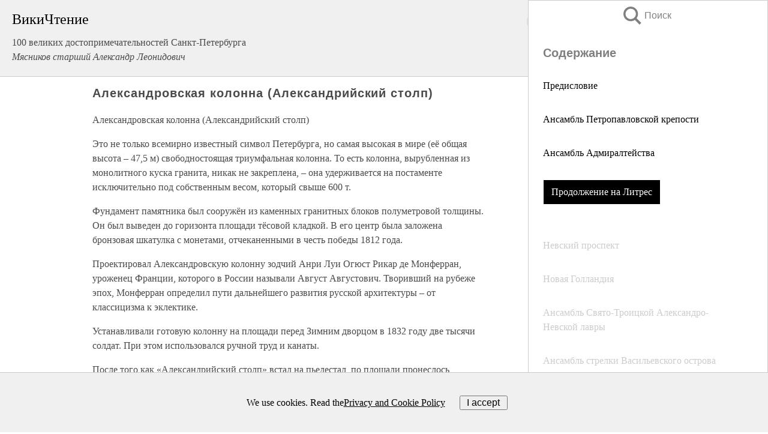

--- FILE ---
content_type: text/html; charset=UTF-8
request_url: https://history.wikireading.ru/66908
body_size: 22253
content:
<!doctype html>



<html><head>

<!-- Yandex.RTB -->
<script>window.yaContextCb=window.yaContextCb||[]</script>
<script src="https://yandex.ru/ads/system/context.js" async></script>

  <meta charset="utf-8">
  <title>Александровская колонна (Александрийский столп). 100 великих достопримечательностей Санкт-Петербурга</title>
  
       <link rel="amphtml" href="https://history.wikireading.ru/amp66908">
     
  
  <link rel="shortcut icon" type="image/png" href="https://storage.yandexcloud.net/wr4files/favicon.ico">
  <!-- Global site tag (gtag.js) - Google Analytics -->
<script async src="https://www.googletagmanager.com/gtag/js?id=UA-90677494-1"></script>
<script>
  window.dataLayer = window.dataLayer || [];
  function gtag(){dataLayer.push(arguments);}
  gtag('js', new Date());

  gtag('config', 'UA-90677494-1');
</script>
  
  
 <meta name="viewport" content="width=device-width,minimum-scale=1,initial-scale=1">

  
<script type="text/javascript"  async="" src="https://cdn.ampproject.org/v0.js"></script>
<script type="text/javascript" custom-element="amp-sidebar" src="https://cdn.ampproject.org/v0/amp-sidebar-0.1.js" async=""></script>
<script type="text/javascript" async custom-element="amp-fx-collection" src="https://cdn.ampproject.org/v0/amp-fx-collection-0.1.js"></script>

<script async custom-element="amp-user-notification" src="https://cdn.ampproject.org/v0/amp-user-notification-0.1.js"></script>

  



 <style>/*! Bassplate | MIT License | http://github.com/basscss/bassplate */
  
  
  
  .lrpromo-container {
  background-color: #f5f5f5;
  border: 1px solid #e0e0e0;
  border-radius: 5px;
  padding: 15px;
  margin: 20px 0;
  font-family: Arial, sans-serif;
  max-width: 100%;
}
.lrpromo-flex {
  display: flex;
  align-items: center;
  justify-content: space-between;
  flex-wrap: wrap;
}
.lrpromo-content {
  flex: 1;
  min-width: 200px;
  margin-bottom:50px;
}
.lrpromo-heading {
  color: #000000;
  margin-top: 0;
  margin-bottom: 10px;
  font-size: 18px;
}
.lrpromo-text {
  margin-top: 0;
  margin-bottom: 10px;
  font-size: 16px;
}
.lrpromo-highlight {
  color: #ff6600;
  font-size: 18px;
  font-weight: bold;
}
.lrpromo-button {
  display: inline-block;
  background-color: #4682B4;
  color: white;
  text-decoration: none;
  padding: 10px 20px;
  border-radius: 4px;
  font-weight: bold;
  margin-top: 5px;
}
.lrpromo-image-container {
  margin-right: 20px;
  text-align: center;
}
.lrpromo-image {
  max-width: 100px;
  height: auto;
  display: block;
  margin: 0 auto;
  border-radius: 15px;
}
  
  
 
  /* some basic button styling */
      .favorite-button input[type=submit] {
        width: 48px;
        height: 48px;
        cursor: pointer;
        border: none;
        margin: 4px;
        transition: background 300ms ease-in-out;
		
      }
      .favorite-button amp-list {
        margin: var(--space-2);
      }

      .favorite-button .heart-fill {
        background: url('data:image/svg+xml;utf8,<svg xmlns="http://www.w3.org/2000/svg" width="48" height="48" viewBox="0 0 48 48"><path d="M34 6h-20c-2.21 0-3.98 1.79-3.98 4l-.02 32 14-6 14 6v-32c0-2.21-1.79-4-4-4z"/><path d="M0 0h48v48h-48z" fill="none"/></svg>');
      }
      .favorite-button .heart-border {
        background: url('data:image/svg+xml;utf8,<svg xmlns="http://www.w3.org/2000/svg" width="48" height="48" viewBox="0 0 48 48"><path d="M34 6h-20c-2.21 0-3.98 1.79-3.98 4l-.02 32 14-6 14 6v-32c0-2.21-1.79-4-4-4zm0 30l-10-4.35-10 4.35v-26h20v26z"/><path d="M0 0h48v48h-48z" fill="none"/></svg>');
      }
      /* While the page loads we show a grey heart icon to indicate that the functionality is not yet available. */
      .favorite-button .heart-loading,
      .favorite-button .heart-loading[placeholder] {
        background: url('data:image/svg+xml;utf8,<svg xmlns="http://www.w3.org/2000/svg" width="48" height="48" viewBox="0 0 48 48"><path d="M34 6h-20c-2.21 0-3.98 1.79-3.98 4l-.02 32 14-6 14 6v-32c0-2.21-1.79-4-4-4zm0 30l-10-4.35-10 4.35v-26h20v26z"/><path d="M0 0h48v48h-48z" fill="none"/></svg>');
      }
      .favorite-button .favorite-container {
        display: flex;
        align-items: center;
        justify-content: center;
      }
      .favorite-button .favorite-count {
	    
        display: flex;
        align-items: center;
        justify-content: center;
        padding: var(--space-1);
        margin-left: var(--space-1);
        position: relative;
        width: 48px;
        background: var(--color-primary);
        border-radius: .4em;
        color: var(--color-text-light);
      }
	  
	  
	  
	  
      .favorite-button .favorite-count.loading {
        color: #ccc;
        background: var(--color-bg-light);
      }
      .favorite-button .favorite-count.loading:after {
        border-right-color: var(--color-bg-light);
      }
      .favorite-button .favorite-count:after {
        content: '';
        position: absolute;
        left: 0;
        top: 50%;
        width: 0;
        height: 0;
        border: var(--space-1) solid transparent;
        border-right-color: var(--color-primary);
        border-left: 0;
        margin-top: calc(-1 * var(--space-1));
        margin-left: calc(-1 * var(--space-1));
      }
      /* A simple snackbar to show an error */
      #favorite-failed-message {
        display: flex;
        justify-content: space-between;
        position: fixed;
        bottom: 0;
        left: 0;
        right: 0;
        margin: 0 auto;
        width: 100%;
        max-width: 450px;
        background: #323232;
        color: white;
        padding: 1rem 1.5rem;
        z-index: 1000;
      }
      #favorite-failed-message div {
        color: #64dd17;
        margin: 0 1rem;
        cursor: pointer;
      }
  
     amp-img.contain img {
   object-fit: contain;
 }
 .fixed-height-container {
   position: relative;
   width: 100%;
   height: 300px;
 }
 
 .paddingleft10{
 padding-left:10px;
 }
 

 
 .color-light-grey{
 color:#CCCCCC;
 }
 
 .margin-bottom20{
 margin-bottom:20px;
 }
 
 .margin-bottom30{
 margin-bottom:30px;
 }
 
 .margin-top15{
 margin-top:15px;
 }
 
 .margin-top20{
 margin-top:20px;
 }
 
 .margin-top30{
 margin-top:30px;
 }
.margin-left15{margin-left:15px}

margin-left10{margin-left:10px}

.custom-central-block{max-width:700px;margin:0 auto;display:block}


 
  .h1class{
 font-size:20px;
 line-height:45px;
 font-weight:bold;
 line-height:25px;
 margin-top:15px;
 padding-bottom:10px;
 }
 
.font-family-1{font-family: Geneva, Arial, Helvetica, sans-serif;}
 

 
 .custom_down_soder{
  font-size:10px;
  margin-left:3px;
 }
 
 
  .custom_search_input {
        
		
		margin-top:15px;

        margin-right:10px;
        
		width:100%;
		height:50px;
		font-size:16px
      }
  
  .menu_button {
 width:30px;
 height:30px;
background: url('data:image/svg+xml;utf8,<svg xmlns="http://www.w3.org/2000/svg" width="30" height="30" viewBox="0 0 24 24"><path style="fill:gray;" d="M6,15h12c0.553,0,1,0.447,1,1v1c0,0.553-0.447,1-1,1H6c-0.553,0-1-0.447-1-1v-1C5,15.447,5.447,15,6,15z M5,11v1c0,0.553,0.447,1,1,1h12c0.553,0,1-0.447,1-1v-1c0-0.553-0.447-1-1-1H6C5.447,10,5,10.447,5,11z M5,6v1c0,0.553,0.447,1,1,1h12c0.553,0,1-0.447,1-1V6c0-0.553-0.447-1-1-1H6C5.447,5,5,5.447,5,6z"/></svg>');
border:hidden;
cursor:pointer;
background-repeat:no-repeat;
     }

	  
	  
 .search_button {
 width:30px;
 height:30px;
background: url('data:image/svg+xml;utf8,<svg xmlns="http://www.w3.org/2000/svg" width="30" height="30" viewBox="0 0 24 24"><path style="fill:gray;" d="M23.809 21.646l-6.205-6.205c1.167-1.605 1.857-3.579 1.857-5.711 0-5.365-4.365-9.73-9.731-9.73-5.365 0-9.73 4.365-9.73 9.73 0 5.366 4.365 9.73 9.73 9.73 2.034 0 3.923-.627 5.487-1.698l6.238 6.238 2.354-2.354zm-20.955-11.916c0-3.792 3.085-6.877 6.877-6.877s6.877 3.085 6.877 6.877-3.085 6.877-6.877 6.877c-3.793 0-6.877-3.085-6.877-6.877z"/></svg>');
border:hidden;
cursor:pointer;
background-repeat:no-repeat;
     }
	  
.custom_right_sidebar{
padding:10px;  
background-color:#fff;
color:#000;
min-width:300px;
width:500px
 }
 
 .custom_sidebar{
background-color:#fff;
color:#000;
min-width:300px;
width:500px
 }
 
.wr_logo{
font-size:24px;
color:#000000;
margin-bottom:15px
} 
 
.custom-start-block{
background-color:#f0f0f0;
border-bottom-color:#CCCCCC;
border-bottom-style:solid;
border-bottom-width:1px;
padding:20px;
padding-top:70px;
} 

.custom-last-block{
background-color:#f0f0f0;
border-top-color:#CCCCCC;
border-top-style:solid;
border-top-width:1px;
padding:20px;
} 

.none-underline{text-decoration:none;}

.footer-items{margin:0 auto; width:180px; }

.cusom-share-button-position{float:right  }
.cusom-search-button-position{position:absolute; right:50%; z-index:999; top:10px;  }

.bpadding-bottom-60{padding-bottom:60px;}
.custom_padding_sidebar{padding-bottom:60px; padding-top:60px}



 p{margin-top:10px; }
 .top5{margin-top:5px; }
 .top10{margin-top:20px; display:block}
 
 amp-social-share[type="vk"] {
  background-image: url("https://storage.yandexcloud.net/wr4files/vk-icon.png");
}

 .custom-img{object-fit: cover; max-width:100%; margin: 0 auto; display: block;}


.custom-selection-search-button{font-weight:bold; color:#666666; margin-left:10px}

.custom-select-search-button{cursor:pointer; color:#666666; margin-left:10px; text-decoration: underline;}

.custom-selected-item{font-weight:bold; font-size:20px}


.custom-footer{background-color:#fff; color:#000; position:fixed; bottom:0; 
z-index:99;
width:100%;
border-top-color:#CCCCCC;
border-top-style:solid;
border-top-width:0.7px;
height:50px
}


.custom-header{
background-color:#fff; 
color:#000; 
z-index:999;
width:100%;
border-bottom-color:#CCCCCC;
border-bottom-style:solid;
border-bottom-width:0.7px;
height:50px;
z-index:99999999;

}

.custom_ad_height{height:300px}

.desktop_side_block{
display:block;
position:fixed;
overflow:auto; 
height:100%;
 right: 0;
 top:0;
 
 background: whitesmoke;overflow-y: scroll;border:1px solid;
 border-color:#CCCCCC;
 z-index:99;
}


.desktop_side_block::-webkit-scrollbar-track {border-radius: 4px;}
.desktop_side_block::-webkit-scrollbar {width: 6px;}
.desktop_side_block::-webkit-scrollbar-thumb {border-radius: 4px;background: #CCCCCC;}
.desktop_side_block::-webkit-scrollbar-thumb {background:  #CCCCCC;}


@media (min-width: 1100px) { body { width:75% } main {width:700px} .ampstart-sidebar{width:400px} .custom-start-block{padding-right:50px; padding-top:20px;} .custom-header{visibility: hidden;} .ampstart-faq-item{width:300px}}
@media (min-width: 900px) and (max-width: 1100px)  { body { width:80% } main {width:600px} .ampstart-sidebar{width:300px} .custom-start-block{padding-right:50px; padding-top:20px;} .custom-header{visibility: hidden;} .ampstart-faq-item{width:300px}}


.padding-bootom-30{padding-bottom:30px}

.padding-bootom-70{padding-bottom:70px}

.padding-left-35{padding-left:35px}

.padding-left-30{padding-left:30px}

.border-bottom-gray{border-bottom: 1px solid gray;}

.width-75{width:75px}

.width-225{width:225px}

.color-gray{color:gray;}

.bold{font-weight:bold}

.font-size-12{font-size:12px}

.font-size-14{font-size:14px}

.font-20{font-size:20px}

.crop_text {
    white-space: nowrap; 
    overflow: hidden; 
    text-overflow: ellipsis; 
	padding-left:5px;
	padding-right:5px;
   }
.overflow-hidden{ overflow:hidden;} 

.right-position{margin-left: auto; margin-right: 0;}

.center-position{margin:0 auto}

.display-block{display:block}

.poinrer{cursor:pointer}

.clean_button{border: none; outline: none; background:none}

.height-70{height:70px} 

.line-height-15{line-height:15px}

.custom-notification{
        position: fixed;
        padding:100px 100px;
        top: 0;
        width:100%;
        height:100%;  
        display: block;
        z-index:9;
		background-color:#FFFFFF      
    }  
	
	/*----------------------------------------------------------------------------------------------------------------------------------*/


 
 
      html {
        font-family:Georgia, serif;
        line-height: 1.15;
        -ms-text-size-adjust: 100%;
        -webkit-text-size-adjust: 100%;
      }
      body {
        margin: 0;
      }
      article,
      aside,
      footer,
      header,
      nav,
      section {
        display: block;
      }
      h1 {
        font-size: 2em;
        margin: 0.67em 0;
      }
      figcaption,
      figure,
      main {
        display: block;
      }
      figure {
        margin: 1em 40px;
      }
      hr {
        box-sizing: content-box;
        height: 0;
        overflow: visible;
      }
      pre {
        font-family: monospace, monospace;
        font-size: 1em;
      }
      a {
        background-color: transparent;
        -webkit-text-decoration-skip: objects;
      }
      a:active,
      a:hover {
        outline-width: 0;
      }
      abbr[title] {
        border-bottom: none;
        text-decoration: underline;
        text-decoration: underline dotted;
      }
      b,
      strong {
        font-weight: inherit;
        font-weight: bolder;
      }
      code,
      kbd,
      samp {
        font-family: monospace, monospace;
        font-size: 1em;
      }
      dfn {
        font-style: italic;
      }
      mark {
        background-color: #ff0;
        color: #000;
      }
      small {
        font-size: 80%;
      }
      sub,
      sup {
        font-size: 75%;
        line-height: 0;
        position: relative;
        vertical-align: baseline;
      }
      sub {
        bottom: -0.25em;
      }
      sup {
        top: -0.5em;
      }
      audio,
      video {
        display: inline-block;
      }
      audio:not([controls]) {
        display: none;
        height: 0;
      }
      img {
        border-style: none;
      }
      svg:not(:root) {
        overflow: hidden;
      }
      button,
      input,
      optgroup,
      select,
      textarea {
        font-family: sans-serif;
        font-size: 100%;
        line-height: 1.15;
        margin: 0;
      }
      button,
      input {
        overflow: visible;
      }
      button,
      select {
        text-transform: none;
      }
      [type='reset'],
      [type='submit'],
      button,
      html [type='button'] {
        -webkit-appearance: button;
      }
      [type='button']::-moz-focus-inner,
      [type='reset']::-moz-focus-inner,
      [type='submit']::-moz-focus-inner,
      button::-moz-focus-inner {
        border-style: none;
        padding: 0;
      }
      [type='button']:-moz-focusring,
      [type='reset']:-moz-focusring,
      [type='submit']:-moz-focusring,
      button:-moz-focusring {
        outline: 1px dotted ButtonText;
      }
      fieldset {
        border: 1px solid silver;
        margin: 0 2px;
        padding: 0.35em 0.625em 0.75em;
      }
      legend {
        box-sizing: border-box;
        color: inherit;
        display: table;
        max-width: 100%;
        padding: 0;
        white-space: normal;
      }
      progress {
        display: inline-block;
        vertical-align: baseline;
      }
      textarea {
        overflow: auto;
      }
      [type='checkbox'],
      [type='radio'] {
        box-sizing: border-box;
        padding: 0;
      }
      [type='number']::-webkit-inner-spin-button,
      [type='number']::-webkit-outer-spin-button {
        height: auto;
      }
      [type='search'] {
        -webkit-appearance: textfield;
        outline-offset: -2px;
      }
      [type='search']::-webkit-search-cancel-button,
      [type='search']::-webkit-search-decoration {
        -webkit-appearance: none;
      }
      ::-webkit-file-upload-button {
        -webkit-appearance: button;
        font: inherit;
      }
      details,
      menu {
        display: block;
      }
      summary {
        display: list-item;
      }
      canvas {
        display: inline-block;
      }
      [hidden],
      template {
        display: none;
      }
      .h00 {
        font-size: 4rem;
      }
      .h0,
      .h1 {
        font-size: 3rem;
      }
      .h2 {
        font-size: 2rem;
      }
      .h3 {
        font-size: 1.5rem;
      }
      .h4 {
        font-size: 1.125rem;
      }
      .h5 {
        font-size: 0.875rem;
      }
      .h6 {
        font-size: 0.75rem;
      }
      .font-family-inherit {
        font-family: inherit;
      }
      .font-size-inherit {
        font-size: inherit;
      }
      .text-decoration-none {
        text-decoration: none;
      }
      .bold {
        font-weight: 700;
      }
      .regular {
        font-weight: 400;
      }
      .italic {
        font-style: italic;
      }
      .caps {
        text-transform: uppercase;
        letter-spacing: 0.2em;
      }
      .left-align {
        text-align: left;
      }
      .center {
        text-align: center;
      }
      .right-align {
        text-align: right;
      }
      .justify {
        text-align: justify;
      }
      .nowrap {
        white-space: nowrap;
      }
      .break-word {
        word-wrap: break-word;
      }
      .line-height-1 {
        line-height: 1rem;
      }
      .line-height-2 {
        line-height: 1.125rem;
      }
      .line-height-3 {
        line-height: 1.5rem;
      }
      .line-height-4 {
        line-height: 2rem;
      }
      .list-style-none {
        list-style: none;
      }
      .underline {
        text-decoration: underline;
      }
      .truncate {
        max-width: 100%;
        overflow: hidden;
        text-overflow: ellipsis;
        white-space: nowrap;
      }
      .list-reset {
        list-style: none;
        padding-left: 0;
      }
      .inline {
        display: inline;
      }
      .block {
        display: block;
      }
      .inline-block {
        display: inline-block;
      }
      .table {
        display: table;
      }
      .table-cell {
        display: table-cell;
      }
      .overflow-hidden {
        overflow: hidden;
      }
      .overflow-scroll {
        overflow: scroll;
      }
      .overflow-auto {
        overflow: auto;
      }
      .clearfix:after,
      .clearfix:before {
        content: ' ';
        display: table;
      }
      .clearfix:after {
        clear: both;
      }
      .left {
        float: left;
      }
      .right {
        float: right;
      }
      .fit {
        max-width: 100%;
      }
      .max-width-1 {
        max-width: 24rem;
      }
      .max-width-2 {
        max-width: 32rem;
      }
      .max-width-3 {
        max-width: 48rem;
      }
      .max-width-4 {
        max-width: 64rem;
      }
      .border-box {
        box-sizing: border-box;
      }
      .align-baseline {
        vertical-align: baseline;
      }
      .align-top {
        vertical-align: top;
      }
      .align-middle {
        vertical-align: middle;

      }
      .align-bottom {
        vertical-align: bottom;
      }
      .m0 {
        margin: 0;
      }
      .mt0 {
        margin-top: 0;
      }
      .mr0 {
        margin-right: 0;
      }
      .mb0 {
        margin-bottom: 0;
      }
      .ml0,
      .mx0 {
        margin-left: 0;
      }
      .mx0 {
        margin-right: 0;
      }
      .my0 {
        margin-top: 0;
        margin-bottom: 0;
      }
      .m1 {
        margin: 0.5rem;
      }
      .mt1 {
        margin-top: 0.5rem;
      }
      .mr1 {
        margin-right: 0.5rem;
      }
      .mb1 {
        margin-bottom: 0.5rem;
      }
      .ml1,
      .mx1 {
        margin-left: 0.5rem;
      }
      .mx1 {
        margin-right: 0.5rem;
      }
      .my1 {
        margin-top: 0.5rem;
        margin-bottom: 0.5rem;
      }
      .m2 {
        margin: 1rem;
      }
      .mt2 {
        margin-top: 1rem;
      }
      .mr2 {
        margin-right: 1rem;
      }
      .mb2 {
        margin-bottom: 1rem;
      }
      .ml2,
      .mx2 {
        margin-left: 1rem;
      }
      .mx2 {
        margin-right: 1rem;
      }
      .my2 {
        margin-top: 1rem;
        margin-bottom: 1rem;
      }
      .m3 {
        margin: 1.5rem;
      }
      .mt3 {
        margin-top: 1.5rem;
      }
      .mr3 {
        margin-right: 1.5rem;
      }
      .mb3 {
        margin-bottom: 1.5rem;
      }
      .ml3,
      .mx3 {
        margin-left: 1.5rem;
      }
      .mx3 {
        margin-right: 1.5rem;
      }
      .my3 {
        margin-top: 1.5rem;
        margin-bottom: 1.5rem;
      }
      .m4 {
        margin: 2rem;
      }
      .mt4 {
        margin-top: 2rem;
      }
      .mr4 {
        margin-right: 2rem;
      }
      .mb4 {
        margin-bottom: 2rem;
      }
      .ml4,
      .mx4 {
        margin-left: 2rem;
      }
      .mx4 {
        margin-right: 2rem;
      }
      .my4 {
        margin-top: 2rem;
        margin-bottom: 2rem;
      }
      .mxn1 {
        margin-left: calc(0.5rem * -1);
        margin-right: calc(0.5rem * -1);
      }
      .mxn2 {
        margin-left: calc(1rem * -1);
        margin-right: calc(1rem * -1);
      }
      .mxn3 {
        margin-left: calc(1.5rem * -1);
        margin-right: calc(1.5rem * -1);
      }
      .mxn4 {
        margin-left: calc(2rem * -1);
        margin-right: calc(2rem * -1);
      }
      .m-auto {
        margin: auto;
      }
      .mt-auto {
        margin-top: auto;
      }
      .mr-auto {
        margin-right: auto;
      }
      .mb-auto {
        margin-bottom: auto;
      }
      .ml-auto,
      .mx-auto {
        margin-left: auto;
      }
      .mx-auto {
        margin-right: auto;
      }
      .my-auto {
        margin-top: auto;
        margin-bottom: auto;
      }
      .p0 {
        padding: 0;
      }
      .pt0 {
        padding-top: 0;
      }
      .pr0 {
        padding-right: 0;
      }
      .pb0 {
        padding-bottom: 0;
      }
      .pl0,
      .px0 {
        padding-left: 0;
      }
      .px0 {
        padding-right: 0;
      }
      .py0 {
        padding-top: 0;
        padding-bottom: 0;
      }
      .p1 {
        padding: 0.5rem;
      }
      .pt1 {
        padding-top: 0.5rem;
      }
      .pr1 {
        padding-right: 0.5rem;
      }
      .pb1 {
        padding-bottom: 0.5rem;
      }
      .pl1 {
        padding-left: 0.5rem;
      }
      .py1 {
        padding-top: 0.5rem;
        padding-bottom: 0.5rem;
      }
      .px1 {
        padding-left: 0.5rem;
        padding-right: 0.5rem;
      }
      .p2 {
        padding: 1rem;
      }
      .pt2 {
        padding-top: 1rem;
      }
      .pr2 {
        padding-right: 1rem;
      }
      .pb2 {
        padding-bottom: 1rem;
      }
      .pl2 {
        padding-left: 1rem;
      }
      .py2 {
        padding-top: 1rem;
        padding-bottom: 1rem;
      }
      .px2 {
        padding-left: 1rem;
        padding-right: 1rem;
      }
      .p3 {
        padding: 1.5rem;
      }
      .pt3 {
        padding-top: 1.5rem;
      }
      .pr3 {
        padding-right: 1.5rem;
      }
      .pb3 {
        padding-bottom: 1.5rem;
      }
      .pl3 {
        padding-left: 1.5rem;
      }
      .py3 {
        padding-top: 1.5rem;
        padding-bottom: 1.5rem;
      }
      .px3 {
        padding-left: 1.5rem;
        padding-right: 1.5rem;
      }
      .p4 {
        padding: 2rem;
      }
      .pt4 {
        padding-top: 2rem;
      }
      .pr4 {
        padding-right: 2rem;
      }
      .pb4 {
        padding-bottom: 2rem;
      }
      .pl4 {
        padding-left: 2rem;
      }
      .py4 {
        padding-top: 2rem;
        padding-bottom: 2rem;
      }
      .px4 {
        padding-left: 2rem;
        padding-right: 2rem;
      }
      .col {
        float: left;
      }
      .col,
      .col-right {
        box-sizing: border-box;
      }
      .col-right {
        float: right;
      }
      .col-1 {
        width: 8.33333%;
      }
      .col-2 {
        width: 16.66667%;
      }
      .col-3 {
        width: 25%;
      }
      .col-4 {
        width: 33.33333%;
      }
      .col-5 {
        width: 41.66667%;
      }
      .col-6 {
        width: 50%;
      }
      .col-7 {
        width: 58.33333%;
      }
      .col-8 {
        width: 66.66667%;
      }
      .col-9 {
        width: 75%;
      }
      .col-10 {
        width: 83.33333%;
      }
      .col-11 {
        width: 91.66667%;
      }
      .col-12 {
        width: 100%;
      }
      @media (min-width: 40.06rem) {
        .sm-col {
          float: left;
          box-sizing: border-box;
        }
        .sm-col-right {
          float: right;
          box-sizing: border-box;
        }
        .sm-col-1 {
          width: 8.33333%;
        }
        .sm-col-2 {
          width: 16.66667%;
        }
        .sm-col-3 {
          width: 25%;
        }
        .sm-col-4 {
          width: 33.33333%;
        }
        .sm-col-5 {
          width: 41.66667%;
        }
        .sm-col-6 {
          width: 50%;
        }
        .sm-col-7 {
          width: 58.33333%;
        }
        .sm-col-8 {
          width: 66.66667%;
        }
        .sm-col-9 {
          width: 75%;
        }
        .sm-col-10 {
          width: 83.33333%;
        }
        .sm-col-11 {
          width: 91.66667%;
        }
        .sm-col-12 {
          width: 100%;
        }
      }
      @media (min-width: 52.06rem) {
        .md-col {
          float: left;
          box-sizing: border-box;
        }
        .md-col-right {
          float: right;
          box-sizing: border-box;
        }
        .md-col-1 {
          width: 8.33333%;
        }
        .md-col-2 {
          width: 16.66667%;
        }
        .md-col-3 {
          width: 25%;
        }
        .md-col-4 {
          width: 33.33333%;
        }
        .md-col-5 {
          width: 41.66667%;
        }
        .md-col-6 {
          width: 50%;
        }
        .md-col-7 {
          width: 58.33333%;
        }
        .md-col-8 {
          width: 66.66667%;
        }
        .md-col-9 {
          width: 75%;
        }
        .md-col-10 {
          width: 83.33333%;
        }
        .md-col-11 {
          width: 91.66667%;
        }
        .md-col-12 {
          width: 100%;
        }
      }
      @media (min-width: 64.06rem) {
        .lg-col {
          float: left;
          box-sizing: border-box;
        }
        .lg-col-right {
          float: right;
          box-sizing: border-box;
        }
        .lg-col-1 {
          width: 8.33333%;
        }
        .lg-col-2 {
          width: 16.66667%;
        }
        .lg-col-3 {
          width: 25%;
        }
        .lg-col-4 {
          width: 33.33333%;
        }
        .lg-col-5 {
          width: 41.66667%;
        }
        .lg-col-6 {
          width: 50%;
        }
        .lg-col-7 {
          width: 58.33333%;
        }
        .lg-col-8 {
          width: 66.66667%;
        }
        .lg-col-9 {
          width: 75%;
        }
        .lg-col-10 {
          width: 83.33333%;
        }
        .lg-col-11 {
          width: 91.66667%;
        }
        .lg-col-12 {
          width: 100%;
        }
      }
      .flex {
        display: -ms-flexbox;
        display: flex;
      }
      @media (min-width: 40.06rem) {
        .sm-flex {
          display: -ms-flexbox;
          display: flex;
        }
      }
      @media (min-width: 52.06rem) {
        .md-flex {
          display: -ms-flexbox;
          display: flex;
        }
      }
      @media (min-width: 64.06rem) {
        .lg-flex {
          display: -ms-flexbox;
          display: flex;
        }
      }
      .flex-column {
        -ms-flex-direction: column;
        flex-direction: column;
      }
      .flex-wrap {
        -ms-flex-wrap: wrap;
        flex-wrap: wrap;
      }
      .items-start {
        -ms-flex-align: start;
        align-items: flex-start;
      }
      .items-end {
        -ms-flex-align: end;
        align-items: flex-end;
      }
      .items-center {
        -ms-flex-align: center;
        align-items: center;
      }
      .items-baseline {
        -ms-flex-align: baseline;
        align-items: baseline;
      }
      .items-stretch {
        -ms-flex-align: stretch;
        align-items: stretch;
      }
      .self-start {
        -ms-flex-item-align: start;
        align-self: flex-start;
      }
      .self-end {
        -ms-flex-item-align: end;
        align-self: flex-end;
      }
      .self-center {
        -ms-flex-item-align: center;
        -ms-grid-row-align: center;
        align-self: center;
      }
      .self-baseline {
        -ms-flex-item-align: baseline;
        align-self: baseline;
      }
      .self-stretch {
        -ms-flex-item-align: stretch;
        -ms-grid-row-align: stretch;
        align-self: stretch;
      }
      .justify-start {
        -ms-flex-pack: start;
        justify-content: flex-start;
      }
      .justify-end {
        -ms-flex-pack: end;
        justify-content: flex-end;
      }
      .justify-center {
        -ms-flex-pack: center;
        justify-content: center;
      }
      .justify-between {
        -ms-flex-pack: justify;
        justify-content: space-between;
      }
      .justify-around {
        -ms-flex-pack: distribute;
        justify-content: space-around;
      }
      .justify-evenly {
        -ms-flex-pack: space-evenly;
        justify-content: space-evenly;
      }
      .content-start {
        -ms-flex-line-pack: start;
        align-content: flex-start;
      }
      .content-end {
        -ms-flex-line-pack: end;
        align-content: flex-end;
      }
      .content-center {
        -ms-flex-line-pack: center;
        align-content: center;
      }
      .content-between {
        -ms-flex-line-pack: justify;
        align-content: space-between;
      }
      .content-around {
        -ms-flex-line-pack: distribute;
        align-content: space-around;
      }
      .content-stretch {
        -ms-flex-line-pack: stretch;
        align-content: stretch;
      }
      .flex-auto {

        -ms-flex: 1 1 auto;
        flex: 1 1 auto;
        min-width: 0;
        min-height: 0;
      }
      .flex-none {
        -ms-flex: none;
        flex: none;
      }
      .order-0 {
        -ms-flex-order: 0;
        order: 0;
      }
      .order-1 {
        -ms-flex-order: 1;
        order: 1;
      }
      .order-2 {
        -ms-flex-order: 2;
        order: 2;
      }
      .order-3 {
        -ms-flex-order: 3;
        order: 3;
      }
      .order-last {
        -ms-flex-order: 99999;
        order: 99999;
      }
      .relative {
        position: relative;
      }
      .absolute {
        position: absolute;
      }
      .fixed {
        position: fixed;
      }
      .top-0 {
        top: 0;
      }
      .right-0 {
        right: 0;
      }
      .bottom-0 {
        bottom: 0;
      }
      .left-0 {
        left: 0;
      }
      .z1 {
        z-index: 1;
      }
      .z2 {
        z-index: 2;
      }
      .z3 {
        z-index: 3;
      }
      .z4 {
        z-index: 4;
      }
      .border {
        border-style: solid;
        border-width: 1px;
      }
      .border-top {
        border-top-style: solid;
        border-top-width: 1px;
      }
      .border-right {
        border-right-style: solid;
        border-right-width: 1px;
      }
      .border-bottom {
        border-bottom-style: solid;
        border-bottom-width: 1px;
      }
      .border-left {
        border-left-style: solid;
        border-left-width: 1px;
      }
      .border-none {
        border: 0;
      }
      .rounded {
        border-radius: 3px;
      }
      .circle {
        border-radius: 50%;
      }
      .rounded-top {
        border-radius: 3px 3px 0 0;
      }
      .rounded-right {
        border-radius: 0 3px 3px 0;
      }
      .rounded-bottom {
        border-radius: 0 0 3px 3px;
      }
      .rounded-left {
        border-radius: 3px 0 0 3px;
      }
      .not-rounded {
        border-radius: 0;
      }
      .hide {
        position: absolute;
        height: 1px;
        width: 1px;
        overflow: hidden;
        clip: rect(1px, 1px, 1px, 1px);
      }
      @media (max-width: 40rem) {
        .xs-hide {
          display: none;
        }
      }
      @media (min-width: 40.06rem) and (max-width: 52rem) {
        .sm-hide {
          display: none;
        }
      }
      @media (min-width: 52.06rem) and (max-width: 64rem) {
        .md-hide {
          display: none;
        }
      }
      @media (min-width: 64.06rem) {
        .lg-hide {
          display: none;
        }
      }
      .display-none {
        display: none;
      }
      * {
        box-sizing: border-box;
      }
	  

      body {
        background: #fff;
        color: #4a4a4a;
        font-family:Georgia, serif;
        min-width: 315px;
        overflow-x: hidden;
       /* font-smooth: always;
        -webkit-font-smoothing: antialiased;*/
      }
      main {
       margin: 0 auto;
      }
    
      .ampstart-accent {
        color: #003f93;
      }
      #content:target {
        margin-top: calc(0px - 3.5rem);
        padding-top: 3.5rem;
      }
      .ampstart-title-lg {
        font-size: 3rem;
        line-height: 3.5rem;
        letter-spacing: 0.06rem;
      }
      .ampstart-title-md {
        font-size: 2rem;
        line-height: 2.5rem;
        letter-spacing: 0.06rem;
      }
      .ampstart-title-sm {
        font-size: 1.5rem;
        line-height: 2rem;
        letter-spacing: 0.06rem;
      }
      .ampstart-subtitle,
      body {
        line-height: 1.5rem;
        letter-spacing: normal;
      }
      .ampstart-subtitle {
        color: #003f93;
        font-size: 1rem;
      }
      .ampstart-byline,

      .ampstart-caption,
      .ampstart-hint,
      .ampstart-label {
        font-size: 0.875rem;
        color: #4f4f4f;
        line-height: 1.125rem;
        letter-spacing: 0.06rem;
      }
      .ampstart-label {
        text-transform: uppercase;
      }
      .ampstart-footer,
      .ampstart-small-text {
        font-size: 0.75rem;
        line-height: 1rem;
        letter-spacing: 0.06rem;
      }
      .ampstart-card {
        box-shadow: 0 1px 1px 0 rgba(0, 0, 0, 0.14),
          0 1px 1px -1px rgba(0, 0, 0, 0.14), 0 1px 5px 0 rgba(0, 0, 0, 0.12);
      }
      .h1,
      h1 {
        font-size: 3rem;
        line-height: 3.5rem;
      }
      .h2,
      h2 {
        font-size: 2rem;
        line-height: 2.5rem;
      }
      .h3,
      h3 {
        font-size: 1.5rem;
        line-height: 2rem;
      }
      .h4,
      h4 {
        font-size: 1.125rem;
        line-height: 1.5rem;
      }
      .h5,
      h5 {
        font-size: 0.875rem;
        line-height: 1.125rem;
      }
      .h6,
      h6 {
        font-size: 0.75rem;
        line-height: 1rem;
      }
      h1,
      h2,
      h3,
      h4,
      h5,
      h6 {
        margin: 0;
        padding: 0;
        font-weight: 400;
        letter-spacing: 0.06rem;
      }
      a,
      a:active,
      a:visited {
        color: inherit;
      }
      .ampstart-btn {
        font-family: inherit;
        font-weight: inherit;
        font-size: 1rem;
        line-height: 1.125rem;
        padding: 0.7em 0.8em;
        text-decoration: none;
        white-space: nowrap;
        word-wrap: normal;
        vertical-align: middle;
        cursor: pointer;
        background-color: #000;
        color: #fff;
        border: 1px solid #fff;
      }
      .ampstart-btn:visited {
        color: #fff;
      }
      .ampstart-btn-secondary {
        background-color: #fff;
        color: #000;
        border: 1px solid #000;
      }
      .ampstart-btn-secondary:visited {
        color: #000;
      }
      .ampstart-btn:active .ampstart-btn:focus {
        opacity: 0.8;
      }
      .ampstart-btn[disabled],
      .ampstart-btn[disabled]:active,
      .ampstart-btn[disabled]:focus,
      .ampstart-btn[disabled]:hover {
        opacity: 0.5;
        outline: 0;
        cursor: default;
      }
      .ampstart-dropcap:first-letter {
        color: #000;
        font-size: 3rem;
        font-weight: 700;
        float: left;
        overflow: hidden;
        line-height: 3rem;
        margin-left: 0;
        margin-right: 0.5rem;
      }
      .ampstart-initialcap {
        padding-top: 1rem;
        margin-top: 1.5rem;
      }
      .ampstart-initialcap:first-letter {
        color: #000;
        font-size: 3rem;
        font-weight: 700;
        margin-left: -2px;
      }
      .ampstart-pullquote {
        border: none;
        border-left: 4px solid #000;
        font-size: 1.5rem;
        padding-left: 1.5rem;
      }
      .ampstart-byline time {
        font-style: normal;
        white-space: nowrap;
      }
      .amp-carousel-button-next {
        background-image: url('data:image/svg+xml;charset=utf-8,<svg width="18" height="18" viewBox="0 0 34 34" xmlns="http://www.w3.org/2000/svg"><title>Next</title><path d="M25.557 14.7L13.818 2.961 16.8 0l16.8 16.8-16.8 16.8-2.961-2.961L25.557 18.9H0v-4.2z" fill="%23FFF" fill-rule="evenodd"/></svg>');
      }
      .amp-carousel-button-prev {
        background-image: url('data:image/svg+xml;charset=utf-8,<svg width="18" height="18" viewBox="0 0 34 34" xmlns="http://www.w3.org/2000/svg"><title>Previous</title><path d="M33.6 14.7H8.043L19.782 2.961 16.8 0 0 16.8l16.8 16.8 2.961-2.961L8.043 18.9H33.6z" fill="%23FFF" fill-rule="evenodd"/></svg>');
      }
      .ampstart-dropdown {
        min-width: 200px;
      }
      .ampstart-dropdown.absolute {
        z-index: 100;
      }
      .ampstart-dropdown.absolute > section,
      .ampstart-dropdown.absolute > section > header {

        height: 100%;
      }
      .ampstart-dropdown > section > header {
        background-color: #000;
        border: 0;
        color: #fff;
      }
      .ampstart-dropdown > section > header:after {
        display: inline-block;
        content: '+';
        padding: 0 0 0 1.5rem;
        color: #003f93;
      }
      .ampstart-dropdown > [expanded] > header:after {
        content: '–';
      }
      .absolute .ampstart-dropdown-items {
        z-index: 200;
      }
      .ampstart-dropdown-item {
        background-color: #000;
        color: #003f93;
        opacity: 0.9;
      }
      .ampstart-dropdown-item:active,
      .ampstart-dropdown-item:hover {
        opacity: 1;
      }
      .ampstart-footer {
        background-color: #fff;
        color: #000;
        padding-top: 5rem;
        padding-bottom: 5rem;
      }
      .ampstart-footer .ampstart-icon {
        fill: #000;
      }
      .ampstart-footer .ampstart-social-follow li:last-child {
        margin-right: 0;
      }
      .ampstart-image-fullpage-hero {
        color: #fff;
      }
      .ampstart-fullpage-hero-heading-text,
      .ampstart-image-fullpage-hero .ampstart-image-credit {
        -webkit-box-decoration-break: clone;
        box-decoration-break: clone;
        background: #000;
        padding: 0 1rem 0.2rem;
      }
      .ampstart-image-fullpage-hero > amp-img {
        max-height: calc(100vh - 3.5rem);
      }
      .ampstart-image-fullpage-hero > amp-img img {
        -o-object-fit: cover;
        object-fit: cover;
      }
      .ampstart-fullpage-hero-heading {
        line-height: 3.5rem;
      }
      .ampstart-fullpage-hero-cta {
        background: transparent;
      }
      .ampstart-readmore {
        background: linear-gradient(0deg, rgba(0, 0, 0, 0.65) 0, transparent);
        color: #fff;
        margin-top: 5rem;
        padding-bottom: 3.5rem;
      }
      .ampstart-readmore:after {
        display: block;
        content: '⌄';
        font-size: 2rem;
      }
      .ampstart-readmore-text {
        background: #000;
      }
      @media (min-width: 52.06rem) {
        .ampstart-image-fullpage-hero > amp-img {
          height: 60vh;
        }
      }
      .ampstart-image-heading {
        color: #fff;
        background: linear-gradient(0deg, rgba(0, 0, 0, 0.65) 0, transparent);
      }
      .ampstart-image-heading > * {
        margin: 0;
      }
      amp-carousel .ampstart-image-with-heading {
        margin-bottom: 0;
      }
      .ampstart-image-with-caption figcaption {
        color: #4f4f4f;
        line-height: 1.125rem;
      }
      amp-carousel .ampstart-image-with-caption {
        margin-bottom: 0;
      }
      .ampstart-input {
        max-width: 100%;
        width: 300px;
        min-width: 100px;
        font-size: 1rem;
        line-height: 1.5rem;
      }
      .ampstart-input [disabled],
      .ampstart-input [disabled] + label {
        opacity: 0.5;
      }
      .ampstart-input [disabled]:focus {
        outline: 0;
      }
      .ampstart-input > input,
      .ampstart-input > select,
      .ampstart-input > textarea {
        width: 100%;
        margin-top: 1rem;
        line-height: 1.5rem;
        border: 0;
        border-radius: 0;
        border-bottom: 1px solid #4a4a4a;
        background: none;
        color: #4a4a4a;
        outline: 0;
      }
      .ampstart-input > label {
        color: #003f93;
        pointer-events: none;
        text-align: left;
        font-size: 0.875rem;
        line-height: 1rem;
        opacity: 0;
        animation: 0.2s;
        animation-timing-function: cubic-bezier(0.4, 0, 0.2, 1);
        animation-fill-mode: forwards;
      }
      .ampstart-input > input:focus,
      .ampstart-input > select:focus,
      .ampstart-input > textarea:focus {
        outline: 0;
      }
      .ampstart-input > input:focus:-ms-input-placeholder,
      .ampstart-input > select:focus:-ms-input-placeholder,
      .ampstart-input > textarea:focus:-ms-input-placeholder {
        color: transparent;
      }
      .ampstart-input > input:focus::placeholder,
      .ampstart-input > select:focus::placeholder,
      .ampstart-input > textarea:focus::placeholder {
        color: transparent;
      }
      .ampstart-input > input:not(:placeholder-shown):not([disabled]) + label,
      .ampstart-input > select:not(:placeholder-shown):not([disabled]) + label,
      .ampstart-input
        > textarea:not(:placeholder-shown):not([disabled])
        + label {
        opacity: 1;
      }
      .ampstart-input > input:focus + label,
      .ampstart-input > select:focus + label,
      .ampstart-input > textarea:focus + label {
        animation-name: a;
      }
      @keyframes a {
        to {
          opacity: 1;
        }
      }
      .ampstart-input > label:after {
        content: '';
        height: 2px;
        position: absolute;
        bottom: 0;
        left: 45%;
        background: #003f93;
        transition: 0.2s;
        transition-timing-function: cubic-bezier(0.4, 0, 0.2, 1);
        visibility: hidden;
        width: 10px;
      }
      .ampstart-input > input:focus + label:after,
      .ampstart-input > select:focus + label:after,
      .ampstart-input > textarea:focus + label:after {
        left: 0;
        width: 100%;
        visibility: visible;
      }
      .ampstart-input > input[type='search'] {
        -webkit-appearance: none;
        -moz-appearance: none;
        appearance: none;
      }
      .ampstart-input > input[type='range'] {
        border-bottom: 0;
      }
      .ampstart-input > input[type='range'] + label:after {
        display: none;
      }
      .ampstart-input > select {
        -webkit-appearance: none;
        -moz-appearance: none;
        appearance: none;
      }
      .ampstart-input > select + label:before {
        content: '⌄';
        line-height: 1.5rem;
        position: absolute;
        right: 5px;
        zoom: 2;
        top: 0;
        bottom: 0;
        color: #003f93;
      }
      .ampstart-input-chk,
      .ampstart-input-radio {
        width: auto;
        color: #4a4a4a;
      }
      .ampstart-input input[type='checkbox'],
      .ampstart-input input[type='radio'] {
        margin-top: 0;
        -webkit-appearance: none;
        -moz-appearance: none;
        appearance: none;
        width: 20px;
        height: 20px;
        border: 1px solid #003f93;
        vertical-align: middle;
        margin-right: 0.5rem;
        text-align: center;
      }
      .ampstart-input input[type='radio'] {
        border-radius: 20px;
      }
      .ampstart-input input[type='checkbox']:not([disabled]) + label,
      .ampstart-input input[type='radio']:not([disabled]) + label {
        pointer-events: auto;
        animation: none;
        vertical-align: middle;
        opacity: 1;
        cursor: pointer;
      }
      .ampstart-input input[type='checkbox'] + label:after,
      .ampstart-input input[type='radio'] + label:after {
        display: none;
      }
      .ampstart-input input[type='checkbox']:after,
      .ampstart-input input[type='radio']:after {
        position: absolute;
        top: 0;
        left: 0;
        bottom: 0;
        right: 0;
        content: ' ';
        line-height: 1.4rem;
        vertical-align: middle;
        text-align: center;
        background-color: #fff;
      }
      .ampstart-input input[type='checkbox']:checked:after {
        background-color: #003f93;
        color: #fff;
        content: '✓';
      }
      .ampstart-input input[type='radio']:checked {
        background-color: #fff;
      }
      .ampstart-input input[type='radio']:after {
        top: 3px;
        bottom: 3px;
        left: 3px;
        right: 3px;
        border-radius: 12px;
      }
      .ampstart-input input[type='radio']:checked:after {
        content: '';
        font-size: 3rem;
        background-color: #003f93;
      }
    /*  .ampstart-input > label,
      _:-ms-lang(x) {
        opacity: 1;
      }
      .ampstart-input > input:-ms-input-placeholder,
      _:-ms-lang(x) {
        color: transparent;
      }
      .ampstart-input > input::placeholder,
      _:-ms-lang(x) {
        color: transparent;
      }
      .ampstart-input > input::-ms-input-placeholder,
      _:-ms-lang(x) {
        color: transparent;
      }*/
      .ampstart-input > select::-ms-expand {
        display: none;
      }
      .ampstart-headerbar {
        background-color: #fff;
        color: #000;
        z-index: 999;
        box-shadow: 0 0 5px 2px rgba(0, 0, 0, 0.1);
      }
      .ampstart-headerbar + :not(amp-sidebar),
      .ampstart-headerbar + amp-sidebar + * {
        margin-top: 3.5rem;
      }
      .ampstart-headerbar-nav .ampstart-nav-item {
        padding: 0 1rem;
        background: transparent;
        opacity: 0.8;
      }
      .ampstart-headerbar-nav {
        line-height: 3.5rem;
      }
      .ampstart-nav-item:active,
      .ampstart-nav-item:focus,
      .ampstart-nav-item:hover {
        opacity: 1;
      }
      .ampstart-navbar-trigger:focus {
        outline: none;
      }
      .ampstart-nav a,
      .ampstart-navbar-trigger,
      .ampstart-sidebar-faq a {
        cursor: pointer;
        text-decoration: none;
      }
      .ampstart-nav .ampstart-label {
        color: inherit;
      }
      .ampstart-navbar-trigger {
        line-height: 3.5rem;
        font-size: 2rem;
      }
      .ampstart-headerbar-nav {
        -ms-flex: 1;
        flex: 1;
      }
      .ampstart-nav-search {
        -ms-flex-positive: 0.5;
        flex-grow: 0.5;
      }
      .ampstart-headerbar .ampstart-nav-search:active,
      .ampstart-headerbar .ampstart-nav-search:focus,
      .ampstart-headerbar .ampstart-nav-search:hover {
        box-shadow: none;
      }
      .ampstart-nav-search > input {
        border: none;
        border-radius: 3px;
        line-height: normal;
      }
      .ampstart-nav-dropdown {
        min-width: 200px;
      }
      .ampstart-nav-dropdown amp-accordion header {
        background-color: #fff;
        border: none;
      }
      .ampstart-nav-dropdown amp-accordion ul {
        background-color: #fff;
      }
      .ampstart-nav-dropdown .ampstart-dropdown-item,
      .ampstart-nav-dropdown .ampstart-dropdown > section > header {
        background-color: #fff;
        color: #000;
      }
      .ampstart-nav-dropdown .ampstart-dropdown-item {
        color: #003f93;
      }
      .ampstart-sidebar {
        background-color: #fff;
        color: #000;
        }
      .ampstart-sidebar .ampstart-icon {
        fill: #003f93;
      }
      .ampstart-sidebar-header {
        line-height: 3.5rem;
        min-height: 3.5rem;
      }
      .ampstart-sidebar .ampstart-dropdown-item,
      .ampstart-sidebar .ampstart-dropdown header,
      .ampstart-sidebar .ampstart-faq-item,
      .ampstart-sidebar .ampstart-nav-item,
      .ampstart-sidebar .ampstart-social-follow {
        margin: 0 0 2rem;
      }
      .ampstart-sidebar .ampstart-nav-dropdown {
        margin: 0;
      }
      .ampstart-sidebar .ampstart-navbar-trigger {
        line-height: inherit;
      }
      .ampstart-navbar-trigger svg {
        pointer-events: none;
      }
      .ampstart-related-article-section {
        border-color: #4a4a4a;
      }
      .ampstart-related-article-section .ampstart-heading {
        color: #4a4a4a;
        font-weight: 400;
      }
      .ampstart-related-article-readmore {
        color: #000;
        letter-spacing: 0;
      }
      .ampstart-related-section-items > li {
        border-bottom: 1px solid #4a4a4a;
      }
      .ampstart-related-section-items > li:last-child {
        border: none;
      }
      .ampstart-related-section-items .ampstart-image-with-caption {
        display: -ms-flexbox;
        display: flex;
        -ms-flex-wrap: wrap;
        flex-wrap: wrap;
        -ms-flex-align: center;
        align-items: center;
        margin-bottom: 0;
      }
      .ampstart-related-section-items .ampstart-image-with-caption > amp-img,
      .ampstart-related-section-items
        .ampstart-image-with-caption
        > figcaption {
        -ms-flex: 1;
        flex: 1;
      }
      .ampstart-related-section-items
        .ampstart-image-with-caption
        > figcaption {
        padding-left: 1rem;
      }
      @media (min-width: 40.06rem) {
        .ampstart-related-section-items > li {
          border: none;
        }
        .ampstart-related-section-items
          .ampstart-image-with-caption
          > figcaption {
          padding: 1rem 0;
        }
        .ampstart-related-section-items .ampstart-image-with-caption > amp-img,
        .ampstart-related-section-items
          .ampstart-image-with-caption
          > figcaption {
          -ms-flex-preferred-size: 100%;
          flex-basis: 100%;
        }
      }
      .ampstart-social-box {
        display: -ms-flexbox;
        display: flex;
      }
      .ampstart-social-box > amp-social-share {
        background-color: #000;
      }
      .ampstart-icon {
        fill: #003f93;
      }
      .ampstart-input {
        width: 100%;
      }
      main .ampstart-social-follow {
        margin-left: auto;
        margin-right: auto;
        width: 315px;
      }
      main .ampstart-social-follow li {
        transform: scale(1.8);
      }
      h1 + .ampstart-byline time {
        font-size: 1.5rem;
        font-weight: 400;
      }




  amp-user-notification.sample-notification {
    
    display: flex;
    align-items: center;
    justify-content: center;
    height:100px;
    padding:15px;
    
background-color: #f0f0f0;
 color:#000; position:fixed; bottom:0; 
z-index:999;
width:100%;
border-top-color:#CCCCCC;
border-top-style:solid;
border-top-width:0.7px;

  }
 
  amp-user-notification.sample-notification > button {
    min-width: 80px;
  }



</style>
</head>
  <body>
      





<!-- Yandex.Metrika counter -->
<script type="text/javascript" >
    (function (d, w, c) {
        (w[c] = w[c] || []).push(function() {
            try {
                w.yaCounter36214395 = new Ya.Metrika({
                    id:36214395,
                    clickmap:true,
                    trackLinks:true,
                    accurateTrackBounce:true
                });
            } catch(e) { }
        });

        var n = d.getElementsByTagName("script")[0],
            s = d.createElement("script"),
            f = function () { n.parentNode.insertBefore(s, n); };
        s.type = "text/javascript";
        s.async = true;
        s.src = "https://mc.yandex.ru/metrika/watch.js";

        if (w.opera == "[object Opera]") {
            d.addEventListener("DOMContentLoaded", f, false);
        } else { f(); }
    })(document, window, "yandex_metrika_callbacks");
</script>
<noscript><div><img src="https://mc.yandex.ru/watch/36214395" style="position:absolute; left:-9999px;" alt="" /></div></noscript>
<!-- /Yandex.Metrika counter -->

<!-- Yandex.RTB R-A-242635-95 -->
<script>
window.yaContextCb.push(() => {
    Ya.Context.AdvManager.render({
        "blockId": "R-A-242635-95",
        "type": "floorAd",
        "platform": "desktop"
    })
})
</script>
<!-- Yandex.RTB R-A-242635-98  -->
<script>
setTimeout(() => {
    window.yaContextCb.push(() => {
        Ya.Context.AdvManager.render({
            "blockId": "R-A-242635-98",
            "type": "fullscreen",
            "platform": "desktop"
        })
    })
}, 10000);
</script>



  <header class="custom-header fixed flex justify-start items-center top-0 left-0 right-0 pl2 pr4 overflow-hidden" amp-fx="float-in-top">
  
  <button on="tap:nav-sidebar.toggle" class="menu_button margin-left10"></button> 
  
  <div class="font-20 center-position padding-left-35">ВикиЧтение</div>
      
      
      
     <button on="tap:sidebar-ggl" class="search_button right-position"></button>
        

      
     
   </header>

  
       <div class="custom-start-block">
		    
           
            
            <script src="https://yastatic.net/share2/share.js" async></script>
<div  class="ya-share2 cusom-share-button-position" data-curtain data-shape="round" data-color-scheme="whiteblack" data-limit="0" data-more-button-type="short" data-services="vkontakte,facebook,telegram,twitter,viber,whatsapp"></div> 
            
  
           <div class="wr_logo">ВикиЧтение</div>
		      
  
          
		  100 великих достопримечательностей Санкт-Петербурга<br>
          <em>Мясников старший Александр Леонидович</em>
          
  
          
          </div>
          
          
          
         
    <aside id="target-element-desktop" class="ampstart-sidebar px3 custom_padding_sidebar desktop_side_block">
       <div class="cusom-search-button-position">
           <button on="tap:sidebar-ggl" class="search_button padding-left-35 margin-left15 color-gray">Поиск</button>
     
       </div>
       <div class="font-family-1 padding-bootom-30 h1class color-gray">Содержание</div>
  </aside>  
     
    <main id="content" role="main" class="">
    
      <article class="recipe-article">
         
          
          
          
          <h1 class="mb1 px3 h1class font-family-1">Александровская колонна (Александрийский столп)</h1>
          
   

<script type="text/javascript">
function clcg(){var myDate = new Date();myDate.setMonth(myDate.getMonth() + 12);var expires = "expires="+myDate.toUTCString();document.cookie = "clcg=2; domain=wikireading.ru;"+expires;}</script>
<amp-user-notification id="my-notification7" class="sample-notification custom-footer" layout="nodisplay">
We use cookies. Read the <a rel="nofollow" href="https://wikireading.ru/privacy-en"> Privacy and Cookie Policy</a>
  <button class="mx3" on="tap:my-notification7.dismiss"  onclick="clcg()">I accept</button>
</amp-user-notification>
         

        
          <section class="px3 mb4">
            
      

      
      
          
 
    
<p>Александровская колонна (Александрийский столп)</p>
<p>Это не только всемирно известный символ Петербурга, но самая высокая в мире (её общая высота – 47,5 м) свободностоящая триумфальная колонна. То есть колонна, вырубленная из монолитного куска гранита, никак не закреплена, – она удерживается на постаменте исключительно под собственным весом, который свыше 600 т.</p><p>Фундамент памятника был сооружён из каменных гранитных блоков полуметровой толщины. Он был выведен до горизонта площади тёсовой кладкой. В его центр была заложена бронзовая шкатулка с монетами, отчеканенными в честь победы 1812 года.</p><p>Проектировал Александровскую колонну зодчий Анри Луи Огюст Рикар де Монферран, уроженец Франции, которого в России называли Август Августович. Творивший на рубеже эпох, Монферран определил пути дальнейшего развития русской архитектуры – от классицизма к эклектике.</p><p>Устанавливали готовую колонну на площади перед Зимним дворцом в 1832 году две тысячи солдат. При этом использовался ручной труд и канаты.</p><p>После того как «Александрийский столп» встал на пьедестал, по площади пронеслось громовое «Ура!», а государь, обратившись к архитектору, произнёс: «Монферран, вы себя обессмертили».</p>
<div class="yandex-rtb-blocks">
<!-- Yandex.RTB R-A-242635-75 -->
<div id="yandex_rtb_R-A-242635-75"></div>
<script>
  window.yaContextCb.push(()=>{
    Ya.Context.AdvManager.render({
      renderTo: 'yandex_rtb_R-A-242635-75',
      blockId: 'R-A-242635-75'
    })
  })
</script></div>
<p>В течение двух последующих лет шла доработка монумента.</p><p>Колонна была завершена аллегорической фигурой ангела, который крестом попирает змею. Его легкая фигура, струящиеся складки одежды, строгая вертикаль креста подчеркивают стройность колонны. Автор статуи скульптор Борис Иванович Орловский.</p><p>И вот что интересно – памятник на Дворцовой площади, изначально посвященный победе России над Наполеоном в Отечественной войне 1812 года, стал почти сразу восприниматься и как памятник основанию Российского государства. Это случилось в том числе и благодаря пьедесталу.</p><p>
<img class="custom-img" loading="lazy" src="https://storage.yandexcloud.net/wr4img/341623_59_Img_id57.jpg"/>
</p><p><em>Александровская колонна </em></p><p>Пьедестал памятника украшают бронзовые барельефы с изображением аллегорических фигур и воинских доспехов.</p><p>На трёх барельефах аллегории Мира, Правосудия, Мудрости, Изобилия и изображения воинских доспехов. Доспехи напоминают о боевой славе русского народа и эпохи Рюриковичей и эпохи Романовых. Здесь щит вещего Олега, который он прибил на ворота Царьграда-Константинополя, шлем героя Ледового побоища, благоверного князя Александра Невского, и шлем покорителя Сибири Ермака, броня царя Алексея Михайловича Романова.</p><p>Пьедестал завершается бронзовыми гирляндами, которые поддерживают двуглавые орлы.</p><p>База колонны оформлена в виде лаврового венка. Ведь, именно венком по традиции венчают победителей.</p><p>На барельефе, обращенном в сторону Зимнего дворца, симметрично помещены две фигуры – женщины и старика. Они олицетворяют реки – Вислу и Неман. Эти две реки были форсированы русской армией во время преследования Наполеона.</p><p>30 августа 1834 года на Дворцовой площади в Санкт-Петербурге состоялось торжественное открытие Александровской колонны. 30 августа было выбрано не случайно. Этот день со времен Петра I отмечали как День святого благоверного князя Александра Невского – небесного защитника Санкт-Петербурга. В этот день Пётр I заключил «вечный мир со Швецией», в этот день были перенесены мощи Александра Невского из Владимира в Петербург. Вот почему ангел, венчающий Александровскую колонну, всегда воспринимался прежде всего как защитник.</p><p>Сохранилось воспоминание об этом событии поэта Василия Андреевича Жуковского: «Никакое перо не может описать величия той минуты, когда по трём пушечным выстрелам вдруг из всех улиц, как будто из земли, стройными громадами, с барабанным громом, под звуки Парижского марша пошли колонны русского войска… Два часа продолжалось сие великолепие, единственное в мире зрелище. Ввечеру долго по улицам освещенного города бродили шумные толпы, наконец, освещение угасло, улицы опустели, на безлюдной площади остался величественный колосс со своим часовым».</p><p>Кстати, уже тогда возникла легенда, что этот самый часовой – ангел, венчающий колонну, – имеет портретное сходство с императором Александром I. И возникла она не случайно. Скульптору Орловскому пришлось несколько раз переделывать скульптуру ангела, прежде чем она понравилась Николаю I. По словам Орловского, император желал, чтобы лицу ангела придали сходство с Александром I, а голова змеи, попранной крестом ангела, должна была непременно походить на лицо Наполеона.</p><p>Подражая своей бабке, Екатерине II, начертавшей на пьедестале Медного всадника «Петру I – Екатерина II», и отцу, который написал на монументе Петра I у Михайловского замка «Прадеду – правнук», Николай Павлович в официальных бумагах называл новый монумент «Столб Николая I – Александру I». Кстати, именно памятник Петру I у Михайловского замка, изготовленный ещё при Елизавете Петровне, когда-то планировалось установить в центре Дворцовой площади.</p><p>По преданию, петербуржцы после открытия колонны очень боялись, что она упадёт и старались не приближаться к ней. И, мол, тогда архитектор Монферран взял за правило каждое утро прогуливаться вместе с любимой собачкой прямо под столпом, что и делал почти до самой смерти.</p><p>Но всё же памятник горожане полюбили. И, естественно, вокруг столба, как одного из символов города, стала складываться своя мифология. И, конечно, памятник стал восприниматься как естественная доминанта главной площади города и символ всей Российской империи.</p><p>А ангел, венчающий Александровскую колонну, был для горожан прежде всего защитником и стражем. Ангел словно охранял и благословлял город и его жителей.</p><p>Но именно ангел, ангел-хранитель и стал причиной более чем удивительных событий, развернувшихся вокруг Александровской колонны. Это малоизвестные страницы. Так, только случай спас памятник в 1917 году. Здесь, на Дворцовой площади, хотели основать главный погост страны. Колонну, как памятник царизму, повалить, а вдоль Зимнего устроить ряд мемориальных могил.</p><p>Но оказалось, что свернуть 600-тонную колонну не так-то просто. От дальнейших проектов превращения главной площади города и империи в кладбище спас переезд правительства в Москву весной 1918 года. Несостоявшуюся в Петрограде идею создания в центре столицы погоста реализовали на Красной площади первопрестольной, у Кремлёвской стены.</p><p>Но самые невероятные события развернулись в 1924 году после смерти Ленина.</p><p>11 ноября 1924 года ленинградские власти принимают решение «О переустройстве так называемой Александровской колонны, сооруженной архитектором Монферраном и стоящей посередине площади Урицкого, и водружении на ней вместо стоящей теперь фигуры ангела с крестом статуи Великого вождя пролетариата тов. Ленина…». Площадь Урицкого – это переименованная Дворцовая. Лишь наркому просвещения А.В. Луначарскому удалось убедительно доказать властям города нелепость идеи водружения Ленина на Александровскую колонну.</p><p>Ангел остался стоять на крупнейшем в мире (среди такого рода монументов) «Александрийском столпе», как называл колонну А.С. Пушкин. Последний раз на него покушались в 1952 году. Шла череда массовых сталинских переименований: в городе появился Сталинский район, Московский проспект стал Сталинским. На этой волне возникла идея установить нам колонне бюст Иосифа Сталина. Но – не успели.</p>    
<div class="lrpromo-container">
  <div class="lrpromo-flex">
    
<div class="lrpromo-content">
      <h3 class="lrpromo-heading">Более 800 000 книг и аудиокниг! 📚</h3>
      <p class="lrpromo-text">Получи <strong class="lrpromo-highlight">2 месяца Литрес Подписки в подарок</strong> и наслаждайся неограниченным чтением</p>
      <a href="javascript:void(0);" 
         onclick="window.location.href='https://www.litres.ru/landing/wikireading2free/?utm_source=advcake&utm_medium=cpa&utm_campaign=affiliate&utm_content=aa33dcc9&advcake_params=&utm_term=&erid=2VfnxyNkZrY&advcake_method=1&m=1'; return false;"
         class="lrpromo-button">
        ПОЛУЧИТЬ ПОДАРОК
      </a>
    </div>
    
         
         		
		
		 
          
     
     
        
        <p class="bold">Данный текст является ознакомительным фрагментом.</p>
        
      
     <button class="ampstart-btn mb3" onClick="location.href='https://litres.ru/5972975?lfrom=619692077';">Продолжение на Литрес</button>        
       
        	 
        
        
        <br><br>
        

<div class="yandex-rtb-blocks">
    
      
            
    
<!-- Yandex.RTB R-A-242635-7 -->

<!--<div id="yandex_rtb_R-A-242635-7"></div>
<script>window.yaContextCb.push(()=>{
  Ya.Context.AdvManager.render({
    renderTo: 'yandex_rtb_R-A-242635-7',
    blockId: 'R-A-242635-7'
  })
})</script>-->


<!-- Yandex.RTB R-A-242635-94 -->
<!--<div id="yandex_rtb_R-A-242635-94"></div>
<script>
window.yaContextCb.push(() => {
    Ya.Context.AdvManager.render({
        "blockId": "R-A-242635-94",
        "renderTo": "yandex_rtb_R-A-242635-94",
        "type": "feed"
    })
})
</script>-->


    <div id="yandex_rtb_R-A-242635-94"></div>
    <script>
    window.yaContextCb.push(() => {
            Ya.Context.AdvManager.renderFeed({
                    blockId: 'R-A-242635-94',
                    renderTo: 'yandex_rtb_R-A-242635-94'
            })
    })
    window.yaContextCb.push(() => {
            Ya.Context.AdvManager.render({
                    "blockId": 'R-A-242635-93',
                    "type": "тип рекламного блока", // topAd или floorAd
                    "platform": "touch"
            })
    })
    window.yaContextCb.push(() => {
            Ya.Context.AdvManager.render({
                    "blockId": "R-A-242635-95",
                    "type": "тип рекламного блока", // topAd или floorAd
                    "platform": "desktop"
            })
    })
    const feed = document.getElementById('yandex_rtb_R-A-242635-94'); // ID из поля renderTo
    const callback = (entries) => {
            entries.forEach((entry) => {
                    if (entry.isIntersecting) {
                            Ya.Context.AdvManager.destroy({
                                            blockId: 'R-A-242635-93'
                                    }), // blockId для мобильной версии
                                    Ya.Context.AdvManager.destroy({
                                            blockId: 'R-A-242635-95'
                                    }); // blockId для десктопной версии
                    }
            });
    };
    const observer = new IntersectionObserver(callback, {
            threshold: 0,
    });
    observer.observe(feed);
    </script>



</div>
    
 
      
  
        </section>
      </article>
    </main>
        
              
        <section id="similar-list" class="custom-central-block px3 mb4">
        
       
          <h2 class="mb4 margin-top20">Читайте также</h2>
       


       
   

    
          <h3 class="margin-top30"><a href="https://history.wikireading.ru/5196">6. Египетский обелиск, колонна змея, готская колонна, рыцарская статуя императора Юстиниана, название Москвы</a></h3>
          
          <p>
            6. Египетский обелиск, колонна змея, готская колонна, рыцарская статуя императора Юстиниана, название Москвы 
Вернемся к египетскому облиску Тутмеса III, о котором мы рассказали выше. Его и сегодня можно увидеть в Стамбуле, недалеко от храма Св. Софии, на площади, где когда-то          </p>
        
         
   

    
          <h3 class="margin-top30"><a href="https://history.wikireading.ru/130527">6.7. Александровская Слобода</a></h3>
          
          <p>
            6.7. Александровская Слобода

6.7.1. Александровская Слобода — царская ставка XVI века
Выше мы говорили о том, что Московский Кремль и другие столичные постройки Москвы возникли не ранее второй половины XVI века. При этом возведение Московского Кремля мы предположительно          </p>
        
         
   

    
          <h3 class="margin-top30"><a href="https://history.wikireading.ru/136409">4. Памятники и их владельцы в XII веке. — Римский сенат принимает меры к охранению памятников, — Колонна Траяна. — Колонна Марка Аврелия. — Архитектура частных здании в XII веке. — Башня Николая. — Башни в Риме</a></h3>
          
          <p>
            4. Памятники и их владельцы в XII веке. — Римский сенат принимает меры к охранению памятников, — Колонна Траяна. — Колонна Марка Аврелия. — Архитектура частных здании в XII веке. — Башня Николая. — Башни в Риме
Излагая историю развалин Рима, мы дополнили ее описанием          </p>
        
         
   

    
          <h3 class="margin-top30"><a href="https://history.wikireading.ru/136467">1. Гонории IV. — Пандульф Савелли, сенатор. — Отношение к Сицилии и к империи. — Папский престол целый год остается вакантным. — Николай IV. — Карл II коронован в Риети. — Колонна. — Кардинал Иаков Колонна. — Иоанн Колонна и его сыновья. — Кардинал Петр и граф Стефан. — Возмущение Романьи. — Орсини </a></h3>
          
          <p>
            1. Гонории IV. — Пандульф Савелли, сенатор. — Отношение к Сицилии и к империи. — Папский престол целый год остается вакантным. — Николай IV. — Карл II коронован в Риети. — Колонна. — Кардинал Иаков Колонна. — Иоанн Колонна и его сыновья. — Кардинал Петр и граф Стефан. —          </p>
        
         
   

    
          <h3 class="margin-top30"><a href="https://history.wikireading.ru/136468">2. Спор из-за выбора папы между партиями Орсини и Колонна. — Диархия в Риме. — Агапит Колонна и один из Орсини, сенаторы, 1293 г. — Петр Стефанески и Оттон де С.-Евстахио, сенаторы. — Петр из Мурроне избран папой. — Жизнь и личность этого отшельника. — Его необыкновенный въезд в Аквилу, где он в 129</a></h3>
          
          <p>
            2. Спор из-за выбора папы между партиями Орсини и Колонна. — Диархия в Риме. — Агапит Колонна и один из Орсини, сенаторы, 1293 г. — Петр Стефанески и Оттон де С.-Евстахио, сенаторы. — Петр из Мурроне избран папой. — Жизнь и личность этого отшельника. — Его необыкновенный въезд в          </p>
        
         
   

    
          <h3 class="margin-top30"><a href="https://history.wikireading.ru/136470">4. Фамильный раздор в доме Колонна. — Кардиналы Иаков и Петр враждуют с Бонифацием VIII. — Оппозиция против папы. — Оба кардинала лишены их звания. — Фра Джакопоне из Тоди. — Манифест против папы. — Колонна отлучены. — Пандульфо Савелли пытается быть посредником. — Крестовый поход против Колонна. — </a></h3>
          
          <p>
            4. Фамильный раздор в доме Колонна. — Кардиналы Иаков и Петр враждуют с Бонифацием VIII. — Оппозиция против папы. — Оба кардинала лишены их звания. — Фра Джакопоне из Тоди. — Манифест против папы. — Колонна отлучены. — Пандульфо Савелли пытается быть посредником. —          </p>
        
         
   

    
          <h3 class="margin-top30"><a href="https://history.wikireading.ru/166569">6. Египетский Обелиск, Колонна Змея, Готская Колонна Рыцарская статуя императора Юстиниана в Стамбуле Название Москвы</a></h3>
          
          <p>
            6. Египетский Обелиск, Колонна Змея, Готская Колонна
Рыцарская статуя императора Юстиниана в Стамбуле
Название Москвы
Вернемся к египетскому обелиску Тутмеса III. о котором мы рассказали выше. Его и сегодня можно увидеть в Стамбуле, недалеко от храма Св. Софии, на площади,          </p>
        
         
   

    
          <h3 class="margin-top30"><a href="https://history.wikireading.ru/167270">15.2. «Столп Иван Великий» в Москве описывался «античными классиками» как «древне»-римский столп-миллиарий и как знаменитая Вавилонская башня</a></h3>
          
          <p>
            15.2. «Столп Иван Великий» в Москве описывался «античными классиками» как «древне»-римский столп-миллиарий и как знаменитая Вавилонская башня
Светоний сообщает, что император Клавдий возвел в Риме высочайшую башню по образцу Александрийского Фаросского маяка-башни. Но          </p>
        
         
   

    
          <h3 class="margin-top30"><a href="https://history.wikireading.ru/287518">Александровская колонна, 1834 год Астольф де Кюстин, Иван Бутовский</a></h3>
          
          <p>
            Александровская колонна, 1834 год
Астольф де Кюстин, Иван Бутовский
Год 1834 ознаменовался для города введением нумерации зданий по улицам, открытием императорской Николаевской детской больницы, публикацией «Пиковой дамы» А. С. Пушкина – и установкой на Дворцовой площади,          </p>
        
         
   

    
          <h3 class="margin-top30"><a href="https://history.wikireading.ru/398584">IV. Сооруженія времени Николая I. – Исакіевскій соборъ. – Пожаръ и возобновленіе Зимняго дворца. – Александровская колонна. – Конныя группы на Аничковомъ мосту. – Николаевскій мостъ.</a></h3>
          
          <p>
            IV. Сооруженія времени Николая I. – Исакіевскій соборъ. – Пожаръ и возобновленіе Зимняго дворца. – Александровская колонна. – Конныя группы на Аничковомъ мосту. – Николаевскій мостъ.
Въ тридцатил?тнее царствованіе императора Николая I, Петербургъ обогатился многими          </p>
        
        
      
    
    
   


<div class="yandex-rtb-blocks">
<!-- Yandex.RTB R-A-242635-9 -->
<div id="yandex_rtb_R-A-242635-9"></div>
<script>window.yaContextCb.push(()=>{
  Ya.Context.AdvManager.render({
    renderTo: 'yandex_rtb_R-A-242635-9',
    blockId: 'R-A-242635-9'
  })
})</script>
</div>

  
      

     </section>
      	 
   
   
  
   
    <footer class="custom-last-block padding-bootom-70">
		 
         
          <div class="font-family-1 footer-items"><a class="none-underline" href="https://www.wikireading.ru/about-us">О проекте</a><a class="px2 none-underline" href="https://www.wikireading.ru/">Разделы</a></div>
          
          
  </footer>
  
  
     
 
 
  
 <!-- START SIDEBARS -->
 <!-- Start ggl-search Sidebar -->
    <div>
       
       
     <amp-sidebar id="sidebar-ggl" class="custom_right_sidebar bottom_sidebar" layout="nodisplay" side="right">
     

 <script>

  (function() {
    var cx = '017152024392489863315:lhow_h3shbs';
    var gcse = document.createElement('script');
    gcse.type = 'text/javascript';
    gcse.async = true;
    gcse.src = 'https://cse.google.com/cse.js?cx=' + cx;
    var s = document.getElementsByTagName('script')[0];
    s.parentNode.insertBefore(gcse, s);
  })();
</script>
<gcse:search></gcse:search>





        </amp-sidebar>
        
        
      </div>
<!-- end ggl-search Sidebar -->



 

<!-- Start Sidebar -->
<amp-sidebar id="nav-sidebar" side="right" class="ampstart-sidebar px3 bpadding-bottom-60"  layout="nodisplay">

<div class="margin-top15 margin-bottom30">
 <span  class="color-gray font-family-1 bold font-20 border-bottom-gray">Содержание</span>   
 </div>


 <nav toolbar="(min-width: 900px)" 
    toolbar-target="target-element-desktop">
    <ul class="ampstart-sidebar-faq list-reset m0">
        
                                              <li class="ampstart-faq-item"><a href="https://history.wikireading.ru/66850">Предисловие</a></li>
                   
                   
                                      
                                                        <li class="ampstart-faq-item"><a href="https://history.wikireading.ru/66851">Ансамбль Петропавловской крепости</a></li>
                   
                   
                                      
                                                        <li class="ampstart-faq-item"><a href="https://history.wikireading.ru/66852">Ансамбль Адмиралтейства</a></li>
                                                   
                 
                  <li class="ampstart-faq-item">             
   <button class="ampstart-btn mb3" onClick="location.href='https://litres.ru/5972975?lfrom=619692077';">Продолжение на Литрес</button>  
                  </li>
                  
                                   
                                      
                                              <li class="ampstart-faq-item color-light-grey">Невский проспект</li>
                                      
                                              <li class="ampstart-faq-item color-light-grey">Новая Голландия</li>
                                      
                                              <li class="ampstart-faq-item color-light-grey">Ансамбль Свято-Троицкой Александро-Невской лавры</li>
                                      
                                              <li class="ampstart-faq-item color-light-grey">Ансамбль стрелки Васильевского острова</li>
                                      
                                              <li class="ampstart-faq-item color-light-grey">Английская набережная – парадная набережная Санкт-Петербурга</li>
                                      
                                              <li class="ampstart-faq-item color-light-grey">Петровская набережная и Домик Петра I</li>
                                      
                                              <li class="ampstart-faq-item color-light-grey">Ансамбль Марсова поля</li>
                                      
                                              <li class="ampstart-faq-item color-light-grey">Ансамбль площади Островского</li>
                                      
                                              <li class="ampstart-faq-item color-light-grey">Ансамбль Дворцовой площади</li>
                                      
                                              <li class="ampstart-faq-item color-light-grey">Ансамбль Суворовской площади</li>
                                      
                                              <li class="ampstart-faq-item color-light-grey">Ансамбль Елагина острова</li>
                                      
                                              <li class="ampstart-faq-item color-light-grey">Каменноостровский проспект</li>
                                      
                                              <li class="ampstart-faq-item color-light-grey">Воскресенский Новодевичий монастырь</li>
                                      
                                              <li class="ampstart-faq-item color-light-grey">Здания Сената и Синода</li>
                                      
                                              <li class="ampstart-faq-item color-light-grey">Здание Двенадцати коллегий</li>
                                      
                                              <li class="ampstart-faq-item color-light-grey">Российская Академия художеств</li>
                                      
                                              <li class="ampstart-faq-item color-light-grey">Дом бывшего Дворянского собрания (Большой зал филармонии)</li>
                                      
                                              <li class="ampstart-faq-item color-light-grey">Особняк Матильды Кшесинской</li>
                                      
                                              <li class="ampstart-faq-item color-light-grey">Дом компании «Зингер» («Дом книги»)</li>
                                      
                                              <li class="ampstart-faq-item color-light-grey">Витебский вокзал</li>
                                      
                                              <li class="ampstart-faq-item color-light-grey">Меншиковский дворец</li>
                                      
                                              <li class="ampstart-faq-item color-light-grey">Зимний дворец</li>
                                      
                                              <li class="ampstart-faq-item color-light-grey">Малый Эрмитаж</li>
                                      
                                              <li class="ampstart-faq-item color-light-grey">Новый Эрмитаж</li>
                                      
                                              <li class="ampstart-faq-item color-light-grey">Михайловский (Инженерный) замок</li>
                                      
                                              <li class="ampstart-faq-item color-light-grey">Мариинский дворец</li>
                                      
                                              <li class="ampstart-faq-item color-light-grey">Дворец Белосельских-Белозерских</li>
                                      
                                              <li class="ampstart-faq-item color-light-grey">Мраморный дворец</li>
                                      
                                              <li class="ampstart-faq-item color-light-grey">Таврический дворец</li>
                                      
                                              <li class="ampstart-faq-item color-light-grey">Летний дворец Петра</li>
                                      
                                              <li class="ampstart-faq-item color-light-grey">Аничков дворец</li>
                                      
                                              <li class="ampstart-faq-item color-light-grey">Михайловский дворец (Русский музей)</li>
                                      
                                              <li class="ampstart-faq-item color-light-grey">Каменноостровский дворец</li>
                                      
                                              <li class="ampstart-faq-item color-light-grey">Юсуповский дворец</li>
                                      
                                              <li class="ampstart-faq-item color-light-grey">Дворец великого князя Владимира Александровича («Дом учёных»)</li>
                                      
                                              <li class="ampstart-faq-item color-light-grey">Воронцовский дворец</li>
                                      
                                              <li class="ampstart-faq-item color-light-grey">Строгановский дворец</li>
                                      
                                              <li class="ampstart-faq-item color-light-grey">Шуваловский дворец на Фонтанке</li>
                                      
                                              <li class="ampstart-faq-item color-light-grey">Шереметевский дворец</li>
                                      
                                              <li class="ampstart-faq-item color-light-grey">Дворец Ивана Ивановича Шувалова</li>
                                      
                                              <li class="ampstart-faq-item color-light-grey">Николаевский дворец</li>
                                      
                                              <li class="ampstart-faq-item color-light-grey">Дворец Бобринских</li>
                                      
                                              <li class="ampstart-faq-item color-light-grey">Алексеевский дворец (дворец великого князя Алексея Александровича)</li>
                                      
                                              <li class="ampstart-faq-item color-light-grey">Петропавловский собор (собор во имя первоверховных апостолов Петра и Павла)</li>
                                      
                                              <li class="ampstart-faq-item color-light-grey">Исаакиевский собор (собор преподобного Исаакия Далматского)</li>
                                      
                                              <li class="ampstart-faq-item color-light-grey">Казанский собор</li>
                                      
                                              <li class="ampstart-faq-item color-light-grey">Смольный собор (Смольный Воскресения Христова собор)</li>
                                      
                                              <li class="ampstart-faq-item color-light-grey">Храм Спаса-на-Крови (Храм Воскресения Христова)</li>
                                      
                                              <li class="ampstart-faq-item color-light-grey">Никольский морской собор (Морской собор Святителя Николая Чудотворца и Богоявления)</li>
                                      
                                              <li class="ampstart-faq-item color-light-grey">Владимирский собор (Собор Владимирской иконы Божией Матери)</li>
                                      
                                              <li class="ampstart-faq-item color-light-grey">Чесменская церковь (Церковь Рождества святого Иоанна Предтечи) и Чесменский дворец</li>
                                      
                                              <li class="ampstart-faq-item color-light-grey">Кронштадтский Морской Никольский собор (Морской собор святителя Николая Чудотворца)</li>
                                      
                                              <li class="ampstart-faq-item color-light-grey">Соборная мечеть</li>
                                      
                                              <li class="ampstart-faq-item color-light-grey">Большая хоральная синагога</li>
                                      
                                              <li class="ampstart-faq-item color-light-grey">Буддийский храм (Санкт-Петербургский Буддийский Храм «Дацан Гунзэчойнэй»)</li>
                                      
                                                        <li class="ampstart-faq-item custom-selected-item">Александровская колонна (Александрийский столп)</li>
                   
                                      
                                              <li class="ampstart-faq-item color-light-grey">Памятник Петру I на Сенатской площади (Медный всадник)</li>
                                      
                                              <li class="ampstart-faq-item color-light-grey">Памятник Николаю I на Исаакиевской площади</li>
                                      
                                              <li class="ampstart-faq-item color-light-grey">Сфинксы на Университетской набережной и спуск к Неве</li>
                                      
                                              <li class="ampstart-faq-item color-light-grey">Памятник Екатерине II</li>
                                      
                                              <li class="ampstart-faq-item color-light-grey">Нарвские триумфальные ворота</li>
                                      
                                              <li class="ampstart-faq-item color-light-grey">Московские триумфальные ворота</li>
                                      
                                              <li class="ampstart-faq-item color-light-grey">Монумент героическим защитникам Ленинграда на площади Победы</li>
                                      
                                              <li class="ampstart-faq-item color-light-grey">Пискарёвское мемориальное кладбище</li>
                                      
                                              <li class="ampstart-faq-item color-light-grey">Кунсткамера (Музей антропологии и этнографии имени Петра Великого Российской академии наук)</li>
                                      
                                              <li class="ampstart-faq-item color-light-grey">Мойка, 12. Мемориальный Музей-квартира А.С. Пушкина</li>
                                      
                                              <li class="ampstart-faq-item color-light-grey">Военно-исторический музей артиллерии, инженерных войск и войск связи</li>
                                      
                                              <li class="ampstart-faq-item color-light-grey">Крейсер «Аврора»</li>
                                      
                                              <li class="ampstart-faq-item color-light-grey">Летний сад</li>
                                      
                                              <li class="ampstart-faq-item color-light-grey">Михайловский сад</li>
                                      
                                              <li class="ampstart-faq-item color-light-grey">Ботанический сад</li>
                                      
                                              <li class="ampstart-faq-item color-light-grey">Александровский парк</li>
                                      
                                              <li class="ampstart-faq-item color-light-grey">Александринский театр</li>
                                      
                                              <li class="ampstart-faq-item color-light-grey">Государственный академический Мариинский театр</li>
                                      
                                              <li class="ampstart-faq-item color-light-grey">Михайловский театр</li>
                                      
                                              <li class="ampstart-faq-item color-light-grey">Петербургская Консерватория имени Н.А. Римского-Корсакова</li>
                                      
                                              <li class="ampstart-faq-item color-light-grey">Эрмитажный театр</li>
                                      
                                              <li class="ampstart-faq-item color-light-grey">Государственная академическая Капелла</li>
                                      
                                              <li class="ampstart-faq-item color-light-grey">Благовещенский мост</li>
                                      
                                              <li class="ampstart-faq-item color-light-grey">Дворцовый мост</li>
                                      
                                              <li class="ampstart-faq-item color-light-grey">Троицкий мост</li>
                                      
                                              <li class="ampstart-faq-item color-light-grey">Литейный мост</li>
                                      
                                              <li class="ampstart-faq-item color-light-grey">Мост Петра Великого (Большеохтинский)</li>
                                      
                                              <li class="ampstart-faq-item color-light-grey">Канал Грибоедова</li>
                                      
                                              <li class="ampstart-faq-item color-light-grey">Мосты Фонтанки</li>
                                      
                                              <li class="ampstart-faq-item color-light-grey">Аничков мост</li>
                                      
                                              <li class="ampstart-faq-item color-light-grey">Мойка</li>
                                      
                                              <li class="ampstart-faq-item color-light-grey">Кронштадт</li>
                                      
                                              <li class="ampstart-faq-item color-light-grey">Большой Стрельнинский (Константиновский) дворец</li>
                                      
                                              <li class="ampstart-faq-item color-light-grey">Петергоф</li>
                                      
                                              <li class="ampstart-faq-item color-light-grey">Парки Петергофа: Александрия и Луговой парк</li>
                                      
                                              <li class="ampstart-faq-item color-light-grey">Петергофские острова: Царицын и Ольгин</li>
                                      
                                              <li class="ampstart-faq-item color-light-grey">Дворцово-парковый ансамбль Ораниенбаум</li>
                                      
                                              <li class="ampstart-faq-item color-light-grey">Большой (Екатерининский) дворец в Царском Селе</li>
                                      
                                              <li class="ampstart-faq-item color-light-grey">Александровский дворец в Царском Селе</li>
                                      
                                              <li class="ampstart-faq-item color-light-grey">Большой Павловский дворец в Павловском парке</li>
                                      
                                              <li class="ampstart-faq-item color-light-grey">Большой Гатчинский дворец</li>
                                      
                                              <li class="ampstart-faq-item color-light-grey">Приоратский дворец</li>
                                      
                                                                            
                   
                      
    
 
    </ul>
    </nav>
</amp-sidebar>

   
        
  
  


<!-- End Sidebar -->
<!-- END SIDEBARS -->



   
 <div class="custom-footer fixed flex justify-start items-center  left-0 right-0 pl2 pr4 font-family-1 color-gray bold">
  
   
  <button class="clean_button poinrer center-position color-gray bold" on="tap:AMP.navigateTo(url='https://litres.ru/5972975?lfrom=619692077', target='_blank', opener=true)" >Продолжение на Литрес</button>
      
    </div>
   
   

    

<!-- Yandex.RTB R-A-242635-92 -->
<script>
window.addEventListener("load", () => {
    const render = (imageId) => {
        window.yaContextCb.push(() => {
            Ya.Context.AdvManager.render({
                "renderTo": imageId,
                "blockId": "R-A-242635-92",
                "type": "inImage"
            })
        })
    }
    const renderInImage = (images) => {
        if (!images.length) {
            return
        }
        const image = images.shift()
        image.id = `yandex_rtb_R-A-242635-92-${Math.random().toString(16).slice(2)}`
        if (image.tagName === "IMG" && !image.complete) {
            image.addEventListener("load", () => {
                render(image.id)
            }, { once: true })
        } else {
            render(image.id)
        }
        renderInImage(images)
    }
    renderInImage(Array.from(document.querySelectorAll("img")))
}, { once: true })
</script>
   

  </body>
  
 




